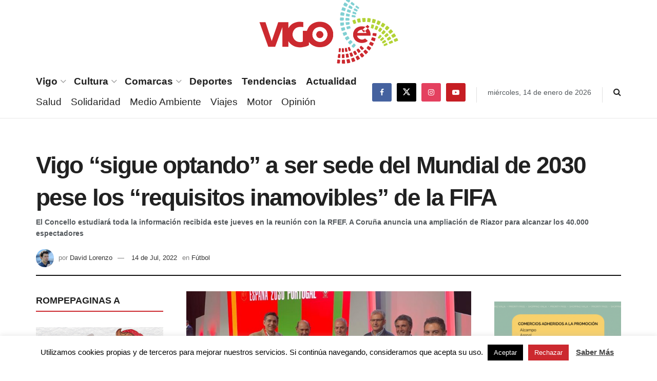

--- FILE ---
content_type: text/html; charset=utf-8
request_url: https://www.google.com/recaptcha/api2/aframe
body_size: 269
content:
<!DOCTYPE HTML><html><head><meta http-equiv="content-type" content="text/html; charset=UTF-8"></head><body><script nonce="SmjL3El7bLQCqjYTHLGCOA">/** Anti-fraud and anti-abuse applications only. See google.com/recaptcha */ try{var clients={'sodar':'https://pagead2.googlesyndication.com/pagead/sodar?'};window.addEventListener("message",function(a){try{if(a.source===window.parent){var b=JSON.parse(a.data);var c=clients[b['id']];if(c){var d=document.createElement('img');d.src=c+b['params']+'&rc='+(localStorage.getItem("rc::a")?sessionStorage.getItem("rc::b"):"");window.document.body.appendChild(d);sessionStorage.setItem("rc::e",parseInt(sessionStorage.getItem("rc::e")||0)+1);localStorage.setItem("rc::h",'1768421355304');}}}catch(b){}});window.parent.postMessage("_grecaptcha_ready", "*");}catch(b){}</script></body></html>